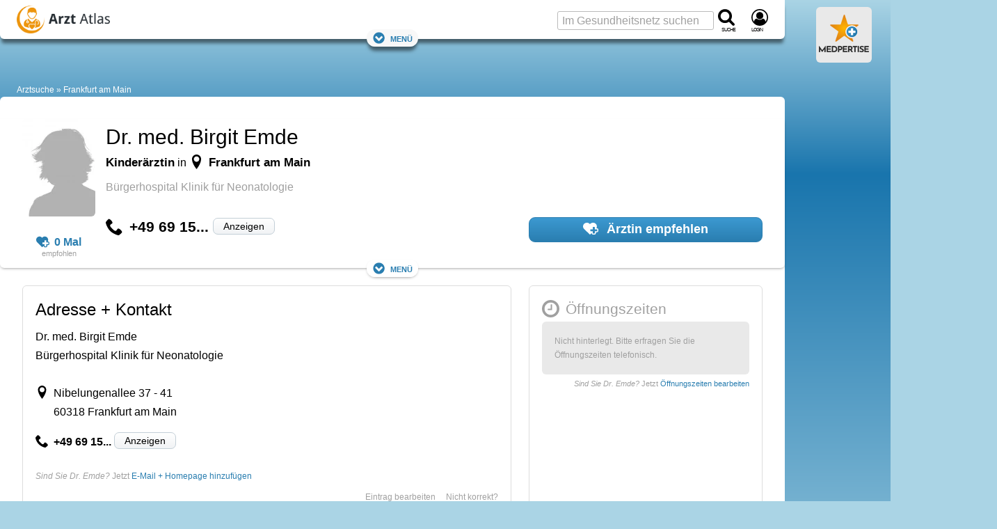

--- FILE ---
content_type: text/html; charset=utf-8
request_url: https://www.google.com/recaptcha/api2/aframe
body_size: 268
content:
<!DOCTYPE HTML><html><head><meta http-equiv="content-type" content="text/html; charset=UTF-8"></head><body><script nonce="yDOXg9kJvVss7gzITKcfqQ">/** Anti-fraud and anti-abuse applications only. See google.com/recaptcha */ try{var clients={'sodar':'https://pagead2.googlesyndication.com/pagead/sodar?'};window.addEventListener("message",function(a){try{if(a.source===window.parent){var b=JSON.parse(a.data);var c=clients[b['id']];if(c){var d=document.createElement('img');d.src=c+b['params']+'&rc='+(localStorage.getItem("rc::a")?sessionStorage.getItem("rc::b"):"");window.document.body.appendChild(d);sessionStorage.setItem("rc::e",parseInt(sessionStorage.getItem("rc::e")||0)+1);localStorage.setItem("rc::h",'1769080814640');}}}catch(b){}});window.parent.postMessage("_grecaptcha_ready", "*");}catch(b){}</script></body></html>

--- FILE ---
content_type: application/javascript
request_url: https://www.arzt-atlas.de/bundles/niop/js/jquery/plugins/jcarousellite_1.9.3.min.js
body_size: 3107
content:
/*!
 * jCarousel Lite - v1.9.3 - 2015-02-16
 * http://kswedberg.github.com/jquery-carousel-lite/
 * Copyright (c) 2015 Karl Swedberg
 * based on the original by Ganeshji Marwaha (gmarwaha.com)
 * Licensed MIT (http://kswedberg.github.com/jquery-carousel-lite/blob/master/LICENSE-MIT)
 */

!function(a){function b(a,b){return b.autoStop&&(b.circular?b.autoStop:Math.min(a,b.autoStop))}function c(a){this.id&&(this.id+=a)}a.jCarouselLite={version:"1.9.3",curr:0},a.fn.anim="undefined"!=typeof a.fn.velocity?a.fn.velocity:a.fn.animate,a.fn.jCarouselLite=function(d){var e=a.extend(!0,{},a.fn.jCarouselLite.defaults,d),f=Math.ceil,g=Math.abs;return this.each(function(){function d(){return n.slice(p).slice(0,G)}function h(b,c){if(v)return!1;c=c||{};var f=p,g=b>p,h="undefined"!=typeof c.speed?c.speed:e.speed,i=c.offset||0;return e.beforeStart&&e.beforeStart.call(B,d(),g,c),e.circular?(b>p&&b>o-G?(b-=p,p%=E,b=p+b,C.css(w,-p*u.liSize-i)):p>b&&0>b&&(p+=E,b+=E,C.css(w,-p*u.liSize-i)),p=b+b%1):(0>b?b=0:b>o-H&&(b=o-H),p=b,0===p&&e.first&&e.first.call(this,d(),g),p===o-H&&e.last&&e.last.call(this,d(),g),e.btnPrev&&e.$btnPrev.toggleClass(e.btnDisabledClass,0===p),e.btnNext&&e.$btnNext.toggleClass(e.btnDisabledClass,p===o-H)),S(p,L),a.jCarouselLite.curr=p,f!==p||c.force?(v=!0,x[w]=-(p*u.liSize),C.anim(x,h,e.easing,function(){e.afterEnd&&e.afterEnd.call(B,d(),g,c),v=!1}),p):(e.afterEnd&&e.afterEnd.call(B,d(),g,c),p)}var i,j,k,l,m,n,o,p,q,r,s,t="ontouchend"in document,u={div:{},ul:{},li:{}},v=!1,w=e.vertical?"top":"left",x={},y=e.vertical?"height":"width",z=e.vertical?"outerHeight":"outerWidth",A=this,B=a(this),C=B.find(e.containerSelector).eq(0),D=C.children(e.itemSelector),E=D.length,F=e.visible,G=f(F),H=Math.floor(F),I=Math.min(e.start,E-1),J=1,K=0,L={},M={},N={},O=e.vertical?"y":"x",P=e.vertical?"x":"y",Q=e.init.call(this,e,D);if(Q!==!1){var R=function(){i&&i.length&&(i.remove(),j.remove()),D=C.children(e.liSelector),E=D.length,i=D.slice(E-G).clone(!0).each(c),j=D.slice(0,G).clone(!0).each(c),C.prepend(i).append(j),n=C.children(e.liSelector),o=n.length};B.data("dirjc",J),B.data(w+"jc",B.css(w)),e.circular?(R(),I+=G,K=G):(n=C.children(e.liSelector),o=n.length),e.btnGo&&e.btnGo.length&&(s=a(a.isArray(e.btnGo)&&"string"==typeof e.btnGo[0]?e.btnGo.join():e.btnGo),s.each(function(b){a(this).bind("click.jc",function(a){a.preventDefault();var c={btnGo:this,btnGoIndex:b};return h(e.circular?F+b:b,c)})}),L.go=1);var S=function(a,b){a=f(a),n.filter("."+e.activeClass).removeClass(e.activeClass),n.eq(a).addClass(e.activeClass);var c=(a-K)%E,d=c+H;return b.go&&(s.removeClass(e.activeClass).removeClass(e.visibleClass),s.eq(c).addClass(e.activeClass),s.slice(c,c+H).addClass(e.visibleClass),d>s.length&&s.slice(0,d-s.length).addClass(e.visibleClass)),b.pager&&(k.removeClass(e.activeClass),k.eq(f(c/F)).addClass(e.activeClass)),c};p=I,a.jCarouselLite.curr=p;var T=function(a){var b,c,d;return a?(u.div[y]="",u.li={width:"",height:""},u):(b=n[z](!0),c=b*o,d=b*F,u.div[y]=d+"px",u.ul[y]=c+"px",u.ul[w]=-(p*b)+"px",u.li={width:n.width(),height:n.height()},u.liSize=b,u)},U=function(b){var c,d,f={div:{visibility:"visible",position:"relative",zIndex:2,left:"0"},ul:{margin:"0",padding:"0",position:"relative",listStyleType:"none",zIndex:1},li:{overflow:e.vertical?"hidden":"visible","float":e.vertical?"none":"left"}};b&&(c=T(!0),B.css(c.div),C.css(c.ul),n.css(c.li)),c=T(!0),e.autoCSS&&a.extend(!0,c,f),e.autoWidth&&(d=parseInt(B.css(y),10),u.liSize=d/e.visible,c.li[y]=u.liSize-(n[z](!0)-parseInt(n.css(y),10)),c.ul[y]=u.liSize*o+"px",c.ul[w]=-(p*u.liSize)+"px",c.div[y]=d),e.autoCSS&&(n.css(c.li),C.css(c.ul),B.css(c.div))};U();var V=0,W=b(E,e),X="number"==typeof e.auto?e.auto:e.scroll,Y=function(){A.setAutoAdvance=setTimeout(function(){(!W||W>V)&&(J=B.data("dirjc"),h(p+J*X,{auto:!0}),V++,Y())},e.timeout)};if(a.each(["btnPrev","btnNext"],function(b,c){e[c]&&(e["$"+c]=a.isFunction(e[c])?e[c].call(B[0]):a(e[c]),e["$"+c].bind("click.jc",function(a){a.preventDefault();var c=0===b?p-e.scroll:p+e.scroll;return e.directional&&B.data("dirjc",b?1:-1),h(c)}))}),e.circular||(e.btnPrev&&0===I&&e.$btnPrev.addClass(e.btnDisabledClass),e.btnNext&&I+H>=o&&e.$btnNext.addClass(e.btnDisabledClass)),e.autoPager){l=f(E/F),k=[];for(var Z=0;l>Z;Z++)k.push('<li><a href="#">'+(Z+1)+"</a></li>");k.length>1&&(k=a("<ul>"+k.join("")+"</ul>").appendTo(e.autoPager).find("li"),k.find("a").each(function(b){a(this).bind("click.jc",function(a){a.preventDefault();var c=b*F;return e.circular&&(c+=F),h(c)})}),L.pager=1)}S(I,L),e.mouseWheel&&B.mousewheel&&B.bind("mousewheel.jc",function(a,b){return h(b>0?p-e.scroll:p+e.scroll)}),e.pause&&e.auto&&!t&&B.bind("mouseenter.jc",function(){B.trigger("pauseCarousel.jc")}).bind("mouseleave.jc",function(){B.trigger("resumeCarousel.jc")}),e.auto&&Y(),a.jCarouselLite.vis=d,B.bind("go.jc",function(a,b,c){"undefined"==typeof b&&(b="+=1");var d="string"==typeof b&&/(\+=|-=)(\d+)/.exec(b);d?b="-="===d[1]?p-1*d[2]:p+1*d[2]:b+=I,h(b,c)}).bind("startCarousel.jc",function(){clearTimeout(A.setAutoAdvance),A.setAutoAdvance=void 0,B.trigger("go","+="+e.scroll),Y(),B.removeData("pausedjc").removeData("stoppedjc")}).bind("resumeCarousel.jc",function(a,b){if(!A.setAutoAdvance){clearTimeout(A.setAutoAdvance),A.setAutoAdvance=void 0;var c=B.data("stoppedjc");(b||!c)&&(Y(),B.removeData("pausedjc"),c&&B.removeData("stoppedjc"))}}).bind("pauseCarousel.jc",function(){clearTimeout(A.setAutoAdvance),A.setAutoAdvance=void 0,B.data("pausedjc",!0)}).bind("stopCarousel.jc",function(){clearTimeout(A.setAutoAdvance),A.setAutoAdvance=void 0,B.data("stoppedjc",!0)}).bind("refreshCarousel.jc",function(a,b){b&&e.circular&&R(),U(e.autoCSS)}).bind("endCarousel.jc",function(){A.setAutoAdvance&&(clearTimeout(A.setAutoAdvance),A.setAutoAdvance=void 0),e.btnPrev&&e.$btnPrev.addClass(e.btnDisabledClass).unbind(".jc"),e.btnNext&&e.$btnNext.addClass(e.btnDisabledClass).unbind(".jc"),e.btnGo&&a.each(e.btnGo,function(b,c){a(c).unbind(".jc")}),e.circular&&(n.slice(0,G).remove(),n.slice(-G).remove()),a.each([w+"jc","pausedjc","stoppedjc","dirjc"],function(a,b){B.removeData(b)}),B.unbind(".jc")}),r={touchstart:function(a){N.x=0,N.y=0,M.x=a.targetTouches[0].pageX,M.y=a.targetTouches[0].pageY,M[w]=parseFloat(C.css(w)),M.time=+new Date},touchmove:function(a){var b=a.targetTouches.length;1===b?(N.x=a.targetTouches[0].pageX,N.y=a.targetTouches[0].pageY,x[w]=M[w]+(N[O]-M[O]),C.css(x),e.preventTouchWindowScroll&&a.preventDefault()):(N.x=M.x,N.y=M.y)},touchend:function(){if(N.x){var a=M[O]-N[O],b=g(a),c=b>e.swipeThresholds[O],d=g(M[P]-N[P])<e.swipeThresholds[P],f=+new Date-M.time,h=f<e.swipeThresholds.time,i=a>0?"+=":"-=",j=i+e.scroll,k={force:!0};h&&c&&d?k.speed=e.speed/2:!h&&b<u.liSize/2||!c||h&&!d?j="+=0":!h&&b>u.liSize/2&&(j=Math.round(b/u.liSize),j=i+(j>e.visible?e.visible:j),k.offset=a),B.trigger("go.jc",[j,k]),N={}}},handle:function(a){a=a.originalEvent,r[a.type](a)}},t&&e.swipe&&B.bind("touchstart.jc touchmove.jc touchend.jc",r.handle),e.responsive&&(q=e.autoCSS,a(window).bind("resize",function(){q&&(C.width(2*C.width()),q=!1),clearTimeout(m),m=setTimeout(function(){B.trigger("refreshCarousel.jc",[!0]),q=e.autoCSS},100)}))}}),this},a.fn.jCarouselLite.defaults={containerSelector:"ul",itemSelector:"li",btnPrev:null,btnNext:null,btnGo:null,autoPager:null,btnDisabledClass:"disabled",activeClass:"active",visibleClass:"vis",mouseWheel:!1,speed:200,easing:null,timeout:4e3,auto:!1,directional:!1,autoStop:!1,pause:!0,vertical:!1,circular:!0,visible:3,start:0,scroll:1,autoCSS:!0,responsive:!1,autoWidth:!1,swipe:!0,swipeThresholds:{x:80,y:40,time:150},preventTouchWindowScroll:!0,init:function(){},first:null,last:null,beforeStart:null,afterEnd:null}}(jQuery);